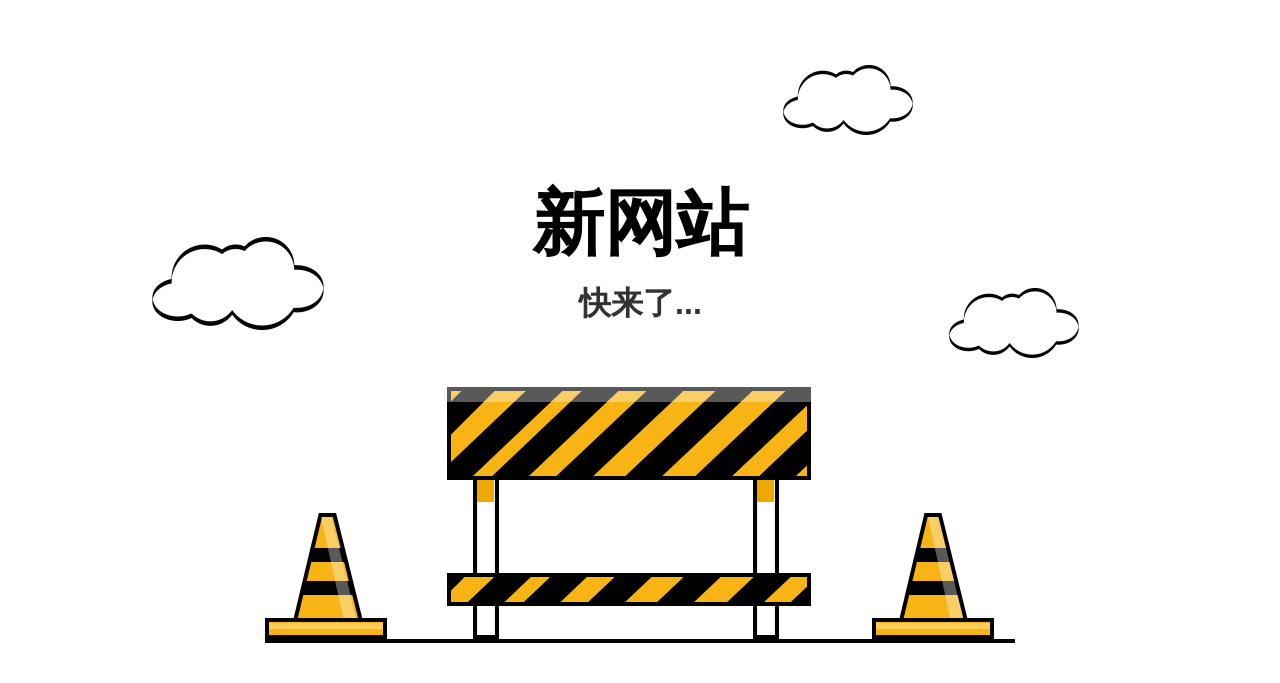

--- FILE ---
content_type: text/html;charset=utf-8
request_url: http://www.xspzc.com/pl3660834.html
body_size: 557
content:
<!DOCTYPE html PUBLIC "-//W3C//DTD XHTML 1.0 Transitional//EN" "http://www.w3.org/TR/xhtml1/DTD/xhtml1-transitional.dtd">
<html xmlns="http://www.w3.org/1999/xhtml">
<head>
	<meta charset="UTF-8">
	<meta name="viewport" content="width=device-width, initial-scale=1">
	<title></title>
	<link rel="stylesheet" type="text/css" href="//jnrorwxhoinqmm5m.ldycdn.com/static/assets/style/dec-style.css"/>
<!--[if lt IE 9]>
	<script src="//jnrorwxhoinqmm5m.ldycdn.com/static/assets/script/plugins/bootstrap/respond.src.js?_=1769333978043"></script>
	<link href="//jnrorwxhoinqmm5m.ldycdn.com/respond-proxy.html" id="respond-proxy" rel="respond-proxy" />
	<link href="/assets/respond/respond.proxy.gif" id="respond-redirect" rel="respond-redirect" />
	<script src="/assets/respond/respond.proxy.js?_=1769333978043"></script>
<![endif]--></head>
<body>
	<div id="outer">
		<div id="wrap">
			<h2>新网站</h2>
			<h3>快来了...</h3>
		</div>
	</div>
</body>
</html>

--- FILE ---
content_type: text/css;charset=UTF-8
request_url: http://jnrorwxhoinqmm5m.ldycdn.com/static/assets/style/dec-style.css
body_size: 807
content:
*{margin:0;padding:0}
body,html{width:100%;height:100%}
body{background-color:#fff}
@media(max-width:479px){#outer{width:100%;height:100%;position:relative}
#wrap{width:100%;height:380px;background:url(../images/back_small_web.png) center no-repeat;background-size:90% auto;position:absolute;top:50%;left:50%;transform:translate(-50%,-50%)}
#wrap h2,h3{color:#000;text-align:center;font-family:arial,sans-serif}
#wrap h2{font-size:28px;font-weight:bold;padding-top:130px}
#wrap h3{font-size:14px;margin-top:4px;opacity:.8}
}
@media(min-width:480px) and (max-width:799px){#outer{width:100%;height:100%;position:relative}
#wrap{width:480px;height:606px;background:url(../images/back_small_web.png) center no-repeat;background-size:480px auto;position:absolute;top:50%;left:50%;margin-top:-303px;transform:translateX(-50%)}
#wrap h2,h3{color:#000;text-align:center;font-family:arial,sans-serif}
#wrap h2{font-size:36px;font-weight:bold;padding-top:214px}
#wrap h3{font-size:18px;margin-top:10px;opacity:.8}
}
@media(min-width:800px) and (max-width:999px){#outer{width:600px;height:100%;margin:0 auto;position:relative;left:0}
#wrap{width:600px;height:362px;background:url(../images/back_big_web.png) center no-repeat;background-size:600px 362px;position:absolute;top:50%;margin-top:-181px}
#wrap h2,h3{color:#000;width:100%;text-align:center;font-family:arial,sans-serif}
#wrap h2{font-size:36px;font-weight:bold;padding-top:70px}
#wrap h3{font-size:18px;margin-top:6px;opacity:.8}
}
@media(min-width:1000px) and (max-width:1240px){#outer{width:800px;height:100%;margin:0 auto;position:relative;left:0}
#wrap{width:800px;height:482px;background:url(../images/back_big_web.png) center no-repeat;background-size:800px 482px;position:absolute;top:50%;margin-top:-241px}
#wrap h2,h3{color:#000;width:100%;text-align:center;font-family:arial,sans-serif}
#wrap h2{font-size:48px;font-weight:bold;padding-top:90px}
#wrap h3{font-size:24px;margin-top:8px;opacity:.8}
}
@media(min-width:1240px){#outer{width:1010px;height:100%;margin:0 auto;position:relative;left:0}
#wrap{width:1010px;height:608px;background:url(../images/back_big_web.png) center no-repeat;position:absolute;top:50%;margin-top:-304px}
#wrap h2,h3{color:#000;width:100%;text-align:center;font-family:arial,sans-serif}
#wrap h2{font-size:72px;font-weight:bold;padding-top:120px}
#wrap h3{font-size:32px;margin-top:10px;opacity:.8}
}